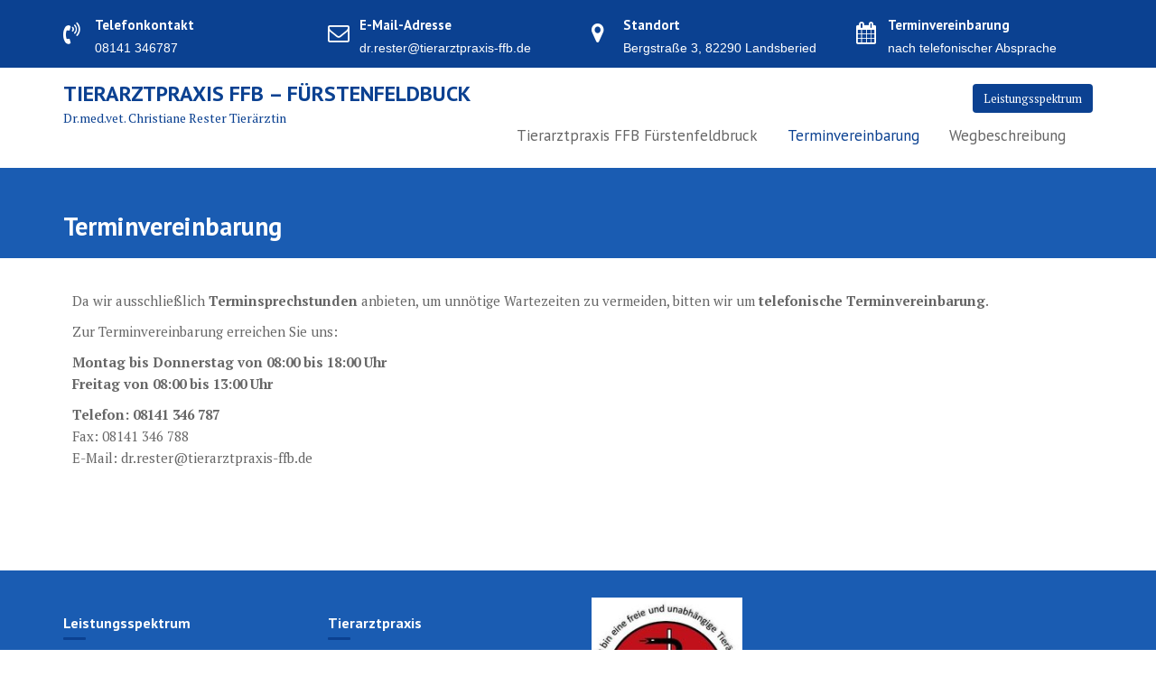

--- FILE ---
content_type: text/css
request_url: https://www.tierarztpraxis-ffb.de/wp-content/themes/medical-circle/style.css?ver=6.9
body_size: 10079
content:
/*
Theme Name: Medical Circle
Theme URI: https://www.acmethemes.com/themes/medical-circle
Author: acmethemes
Author URI: https://www.acmethemes.com/
Description: Medical Circle WordPress Theme is well suited for hospital, nursing home, general clinics, medical store, dental, pediatric, gynaecology, veterinary clinics, pediatric and overall medial websites as well as personal portfolio sites for dentists, doctors, surgeons, gynaecologist, general therapist and all medical sector people. Medical Circle is designed in a way that you can use this theme for a variety of website like business, corporate, conference, charity, nonprofit, environmental, gym, parallax, political, one page, multipage, spa and shop etc. Medical Circle is one of the most accessible themes which can easily accommodate all type of users with no coding skills to advanced developers. Medical Circle includes excellent resources for medical professionals and practices of all kinds, with one click demo import, inbuilt theme options, page builder friendly design, and customizer based theme options, added custom widgets and many more things. In addition, it includes lots of options for header section, menu section, slider section, home page layout, sidebar options, blog page options, image size options, translation ready. This theme is an awesome theme due to its flexible features and SEO friendly design.
Version: 3.0.4
License: GNU General Public License v2 or later
License URI: http://www.gnu.org/licenses/gpl-2.0.html
Text Domain: medical-circle
Tested up to: 5.9
Requires PHP: 5.6
Tags: blog, entertainment, education, one-column, two-columns, three-columns, four-columns, left-sidebar, right-sidebar, custom-background, custom-colors, custom-header, custom-menu, custom-logo, featured-images, footer-widgets, full-width-template, rtl-language-support, sticky-post, theme-options, threaded-comments, translation-ready, wide-blocks
*/

/*--------------------------------------------------------------
>>> TABLE OF CONTENTS:
----------------------------------------------------------------
# Normalize
# Typography
# Elements
# Forms
# Navigation
	## Links
	## Menus
# Accessibility
# Alignments
# Clearings
# Widgets
# Content
    ## Posts and pages
	## Post Formats
	## Comments
# Infinite scroll
# Media
	## Captions
	## Galleries
#Custom CSS

/*--------------------------------------------------------------
# Normalize
--------------------------------------------------------------*/
html {
	font-family: sans-serif;
	box-sizing: border-box;
	-webkit-text-size-adjust: 100%;
}
body{
	margin : 0;
	-ms-word-wrap: break-word;
	word-wrap: break-word;
}
article,
aside,
details,
figcaption,
figure,
footer,
header,
hgroup,
main,
nav,
section,
summary{
	display : block
}
audio,
canvas,
progress,
video{
	display : inline-block;
	vertical-align : baseline
}
audio:not([controls]){
	display : none;
	height : 0
}

[hidden],template{
	display : none
}
a{
	background : transparent;
	color:#aaa ;
}
a:hover,
a:active,
a:focus {
	outline: 0;
	background : transparent;
	text-decoration: none;
}
abbr[title]{
	border-bottom : 1px dotted
}
b,
strong {
	font-weight: bold;
}
dfn{
	font-style : italic
}
mark,
ins{
	color: #3a3a3a;
}
small{
	font-size : 80%
}
sub,
sup{
	font-size : 75%;
	line-height : 0;
	position : relative;
	vertical-align : baseline;
}
sup{
	top : -0.5em
}
sub{
	bottom : -0.25em
}
img{
	border : 0;
	max-width : 100%;
	height : auto;
}
svg:not(:root){
	overflow : hidden
}
hr{
	-moz-box-sizing : content-box;
	box-sizing : content-box;
	height : 0;
}
pre{
	overflow:auto;
}
code,
kbd,
pre,
samp{
	font-family : monospace, monospace;
	font-size : 1em;
}
button,
input,
optgroup,
select,
textarea {
	color: inherit;
	font: inherit;
	margin: 0;
	font-size: 16px;
	font-size: 1.5rem;
	line-height: 1.5;
}

button {
	overflow: visible;
}
button,
select {
	text-transform: none;
}
select {
	background: #ffffff;
	border: 1px solid #cccccc;
	max-width: 100%;
	padding: 8px 15px;
}
button,
html input[type="button"],
input[type="reset"],
input[type="submit"]{
	-webkit-appearance : button;
	cursor : pointer;
}
button[disabled],
html input[disabled]{
	cursor : default
}
button::-moz-focus-inner,
input::-moz-focus-inner{
	border : 0;
	padding : 0
}
input{
	line-height:normal;
	max-width: 100%;
	padding: 7px;
}
input[type="checkbox"],
input[type="radio"] {
	box-sizing: border-box;
	padding: 0;
}
input[type="number"]::-webkit-inner-spin-button,
input[type="number"]::-webkit-outer-spin-button {
	height: auto;
}
input[type="search"]{
	-webkit-appearance:textfield;
	-moz-box-sizing:content-box;
	-webkit-box-sizing:content-box;
	box-sizing:content-box
}
input[type="search"]::-webkit-search-cancel-button,
input[type="search"]::-webkit-search-decoration{
	-webkit-appearance:none
}
fieldset{
	border:1px solid #c0c0c0;
	margin:0 2px;
	padding:0.35em 0.625em 0.75em
}
legend{
	border:0;padding:0
}
textarea{
	overflow:auto
}
optgroup{
	font-weight:bold
}
table{
	border-collapse:collapse;
	border-spacing:0;
	margin: 0 0 1.5em;
	width: 100%;
}
td,th{
	padding:0
}

/*--------------------------------------------------------------
# Typography
--------------------------------------------------------------*/
body {
    color: #666;
	font-family: 'PT Serif', serif;
    font-size: 14px;
    font-weight: 400;
    line-height: 24px;
    text-align: left;
}

h1,
h1 a,
h2,
h2 a,
h3,
h3 a,
h4,
h4 a,
h5,
h5 a,
h6,
h6 a,
.main-navigation a,
.slider-content .banner-title,
.site-title,
.site-title a{
	font-family: 'PT Sans', sans-serif;
	font-weight: 700;
	color: #3a3a3a;
}

h1{
	font-size: 26px;
}
h2{
	font-size: 20px;
}
h3{
	font-size: 18px;
}
h4{
	font-size: 16px;
}
h5{
	font-size: 15px;
}
h6{
	font-size: 14px;
}
ul,
ol {
	margin: 0 0 1.5em 3em;
}
ul {
	list-style: disc;
}
ol {
	list-style: decimal;
}
dt {
	font-weight: bold;
}

dd {
	margin: 0 1.5em 1.5em;
}
blockquote:before,
blockquote:after,
q:before,
q:after {
	content: "";
}

blockquote,
q {
	quotes: "" "";
}
address {
	margin: 0 0 1.5em;
}
.entry-meta i.fa,
.entry-footer i.fa{
	margin-right: 5px;
}
/*--------------------------------------------------------------
# Navigation
--------------------------------------------------------------*/
.navbar {
	background: #fff;
	margin:0;
	padding: 10px 0;
	-webkit-transition: all 0.5s ease 0s;
	-moz-transition: all 0.5s ease 0s;
	-o-transition: all 0.5s ease 0s;
	-ms-transition: all 0.5s ease 0s;
}

.navbar .navbar-toggle {
	background-color: #3a3a3a;
	color: #ffffff;
	font-size: 22px;
	border-radius: 4px;
	margin-bottom: 3px;
	margin-top: 3px;
	outline: medium none;
	transition: all 0.2s ease-out 0s;
}
.navbar .navbar-toggle .icon-bar {
	background-color: #3a3a3a;
}
.navbar-nav > li{
	float: none;
}
.nav > li > a:focus {
	background-color: transparent;
}
/*sticky*/
.at-sticky {
	width: 100%;
	position: fixed;
	left: 0;
	top: 0;
	z-index: 999;
	border-bottom: 1px solid #e6e6e6;
	-webkit-animation: navigationFlipIn 0.5s;
	animation: navigationFlipIn 0.5s;
}


@-webkit-keyframes navigationFlipIn {
	from {
		top: -100px;
	}

	to {
		to: 0;
	}
}

@keyframes navigationFlipIn {
	from {
		top: -100px;
	}

	to {
		top: 0;
	}
}
@media (min-width:768px){
	.admin-bar .at-sticky{
		top: 32px;
	}
}
/*main-navigation*/
.main-navigation{
	float: right;
	z-index: 99;
}
.main-navigation ul {
	list-style: none;
	margin: 0;
	padding-left: 0;
}
.main-navigation li {
	display: inline-block;
	position: relative;
}
.main-navigation a {
	color: #666;
	display: block;
	padding: 10px 15px;
	text-decoration: none;
	font-size: 17px;
    font-weight: 400;
    transition: all 0.5s ease 0s;
	-webkit-transition: all 0.5s ease 0s;
	-moz-transition: all 0.5s ease 0s;
	-o-transition: all 0.5s ease 0s;
	-ms-transition: all 0.5s ease 0s;

}
/*feature button*/
.at-navbar .featured-button{
    float: right;
    padding: 7px 12px;
    margin-top: 7px;
}
/*submenu*/
.navbar-nav > li.menu-item-has-children > a::after {
	color: #000;
	content: "\f107";
	font-family: FontAwesome;
	font-size: 14px;
	margin-left: 7px;
}
.main-navigation ul ul {
	float: left;
	position: absolute;
	left: -999em;
	z-index: 99999;
	background: #fff;
	text-align: left;
    box-shadow: 0 3px 3px rgba(0, 0, 0, 0.2);
}

.main-navigation ul ul ul {
	top: 0;
}
.main-navigation ul ul a {
	font-size: 14px;
	padding: 12px 18px;
	width: 200px;
}

.main-navigation li:hover > a {
	background: transparent;
}
.main-navigation ul li:hover > ul {
	left: auto;
}
.main-navigation ul ul li:hover > ul {
	left: 100%;
}
.main-navigation li:focus-within > a {
	background: transparent;
}
.main-navigation ul li:focus-within > ul {
	left: auto;
}
.main-navigation ul ul li:focus-within > ul {
	left: 100%;
}
@media screen and (max-width: 1024px) {
	.navbar  .container > .navbar-collapse,
	.navbar  .container > .navbar-header{
		margin: 0;
	}
	.main-navigation{
		float: none;
		background: #fff;
		box-shadow: 0 0.15em 0.35em 0 rgba(0, 0, 0, 0.133);
	}
	.navbar{
		margin-bottom: 0;
	}
	.main-navigation li {
		float: none;
		display: block;
		border-top: 1px solid #999;
        width: 100%;
	}
	.main-navigation.toggled .nav-menu {
		background: none repeat scroll 0 0 #000;
	}

	.main-navigation ul ul {
		display: block;
		float: none;
		position: static;
		text-align: left;
		box-shadow: none;
	}

	.main-navigation ul ul li{
		padding-left: 25px;
	}
	.main-navigation ul ul li a {
		display: block;
		width: auto;
	}
	.main-navigation ul ul a:hover,
	.main-navigation ul ul a:focus{
		background: rgba(0, 0, 0, 0);
	}
	.main-navigation a {
		padding: 6px 10px;
		font-size: 13px;
	}
    /*feature button*/
    .at-navbar .featured-button {
        position: absolute!important;
        right: 79px;
        top: 5px;
    }
}

.site-main .comment-navigation,
.site-main .posts-navigation,
.site-main .post-navigation {
	margin: 0 0 1.5em;
	overflow: hidden;
}

.comment-navigation .nav-previous,
.posts-navigation .nav-previous,
.post-navigation .nav-previous {
	float: left;
	width: 50%;
}

.comment-navigation .nav-next,
.posts-navigation .nav-next,
.post-navigation .nav-next {
	float: right;
	text-align: right;
	width: 50%;
}
/*--------------------------------------------------------------
# Accessibility
--------------------------------------------------------------*/
/* Text meant only for screen readers. */
.screen-reader-text {
	clip: rect(1px, 1px, 1px, 1px);
	position: absolute !important;
	height: 1px;
	width: 1px;
	overflow: hidden;
}
.screen-reader-text:focus {
	background-color: #f1f1f1;
	border-radius: 3px;
	box-shadow: 0 0 2px 2px rgba(0, 0, 0, 0.6);
	clip: auto !important;
	display: block;
	font-size: 14px;
	font-weight: bold;
	height: auto;
	left: 5px;
	line-height: normal;
	padding: 15px 23px 14px;
	text-decoration: none;
	top: 5px;
	width: auto;
	z-index: 100000; /* Above WP toolbar. */
}
/*--------------------------------------------------------------
# Alignments
--------------------------------------------------------------*/
.alignleft {
	display: inline;
	float: left;
	margin-right: 1.5em;
}
.alignright {
	display: inline;
	float: right;
	margin-left: 1.5em;
}
.aligncenter {
	clear: both;
	display: block;
	margin-left: auto;
	margin-right: auto;
}
/*--------------------------------------------------------------
# Clearings
--------------------------------------------------------------*/
.clear{
	clear:both;
}
.clearfix:after, .clearfix:before{ display:table; content:""}
.clearfix:after{ clear:both}
.clearfix{*zoom:1} *{box-sizing:border-box; -webkit-box-sizing:border-box; -moz-box-sizing:border-box;}

/*--------------------------------------------------------------
# Widgets
--------------------------------------------------------------*/
.widget ul,
.widget ol{
	margin: 0;
	padding: 0;
}
/* Search widget. */
.widget_search .search-submit {
	display: none;
}
.widget_search{
	position: relative;
	width: 100%;
}

/*** CALENDER ***/
.calendar_wrap #wp-calendar {
	width: 100%;
}
.calendar_wrap #wp-calendar caption {
	font-size: 13px;
	font-weight: 700;
	padding: 15px 0;
	text-align: center;
	text-transform: uppercase;
}
.calendar_wrap table,
.calendar_wrap th,
.calendar_wrap td,
.calendar_wrap tr {
	border: 1px solid rgba(0, 0, 0, 0.03);
	border-collapse: collapse;
	padding: 3px;
}

.calendar_wrap #wp-calendar th,
.calendar_wrap #wp-calendar td {
	border: 1px solid rgba(0, 0, 0, 0.03);
	text-align: center;
}

.calendar_wrap th {
	background: rgba(0, 0, 0, 0.03);
	line-height: 20px;
	text-shadow: 0 1px 0 rgba(0, 0, 0, 0.05);
}
.calendar_wrap #wp-calendar #today,
.calendar_wrap #wp-calendar #today a {
	color: #ffffff;
}

/*--------------------------------------------------------------
# Content
--------------------------------------------------------------*/
.inner-main-title {
	position: relative;
	width: 100%;
	background-size: cover;
	background-color: #3a3a3a;
	overflow: hidden;
}
.inner-main-title .entry-header {
	position: absolute;
	top: 70%;
	transform: translateY(-50%);
	width: 100%;

}
.inner-main-title .entry-title,
.inner-main-title .page-title{
	color: #ffffff;
	font-size: 28px;
	font-weight: 700;
	margin-top: 0;
}
/*--------------------------------------------------------------
## Posts and pages
--------------------------------------------------------------*/
article.sticky {
	display: block;
}

.hentry {
	margin: 0 0 1.5em;
}

.updated:not(.published) {
	display: none;
}

.single .byline,
.group-blog .byline {
	display: inline;
}

.page-content,
.entry-content,
.entry-summary {
	margin: 1.5em 0 0;
}

.page-links {
	clear: both;
	margin: 0 0 1.5em;
}

/*--------------------------------------------------------------
## Post Formats
--------------------------------------------------------------*/
.blog .format-status .entry-title,
.archive .format-status .entry-title {
	display: none;
}
.blog .format-aside .entry-title,
.archive .format-aside .entry-title {
	display: none;
}

/*--------------------------------------------------------------
## Comments
--------------------------------------------------------------*/
.comment-reply-title,
.comments-title{
	border-bottom: 1px solid #e6e6e6;
	font-size: 16px;
	font-weight: 500;
	line-height: 48px;
	margin-bottom: 15px;
	position: relative;
}
.comment-form input {
	border: 1px solid #e6e6e6;
	color: #b8b8b8;
	font-size: 14px;
	padding: 10px;
}
.comment-form-author input,
.comment-form-email input{
	float:left;
	margin: 0 0 16px;
	width:77%;
}
.comment-form-author input{
	margin: 0 29px 16px 0;
}
.comment-form-url input{
	clear:both;
	width:77%;
}
.comment-form textarea{
	width:77%;
	display: block;
	border: 1px solid #e6e6e6;
	resize:none;
	font-size: 14px;
	padding: 10px;
}
.comment-form .form-submit input{
	color: #ffffff;
	font-size: 13px;
	font-weight: 700;
	text-align: center;
	line-height: 26px;
	padding:4px 10px;
	width:auto;
	transition:all 0.3s ease-in-out 0s;
	-webkit-transition:all 0.3s ease-in-out 0s;
	-moz-transition:all 0.3s ease-in-out 0s;
}

.comment-list{
	margin: 0 0 20px 0;
	font-size: 13px;
	list-style-type: none;
}
.comment-list li.comment{
	list-style-type: none;
	clear: both;
}
.comment-list li.comment .comment-body {
	border :1px solid #e5e5e5;
	margin: 0 0 20px;
	background-color: #fff;
	border-radius: 4px;
	padding: 30px;
	position: relative;
}
.comment-author img {
	float: left;
	margin: 0 20px 0 0;
	border-radius: 50%;
}
.comment-list .fn {
	font-size: 16px;
	font-style: normal;
	font-weight: 700;
	color: #000;
}
.comment-list .fa.fa-clock-o {
	font-size: 14px;
	margin-right: 3px;
}
.bypostauthor {
	display: block;
}
@media screen and (max-width:679px){
	.comment-form input,
	.comment-form-url input,
	.comment-form textarea{
		width: 100%;
	}
}
/*--------------------------------------------------------------
# Infinite scroll
--------------------------------------------------------------*/
/* Globally hidden elements when Infinite Scroll is supported and in use. */
.infinite-scroll .posts-navigation, /* Older / Newer Posts Navigation (always hidden) */
.infinite-scroll.neverending .site-footer { /* Theme Footer (when set to scrolling) */
	display: none;
}

/* When Infinite Scroll has reached its end we need to re-display elements that were hidden (via .neverending) before. */
.infinity-end.neverending .site-footer {
	display: block;
}

/*--------------------------------------------------------------
# Media
--------------------------------------------------------------*/
.page-content .wp-smiley,
.entry-content .wp-smiley,
.comment-content .wp-smiley {
	border: none;
	margin-bottom: 0;
	margin-top: 0;
	padding: 0;
}

/* Make sure embeds and iframes fit their containers. */
embed,
iframe,
object {
	max-width: 100%;
}

/*--------------------------------------------------------------
## Captions
--------------------------------------------------------------*/
.wp-caption {
	margin-bottom: 1.5em;
	max-width: 100%;
}
.wp-caption img[class*="wp-image-"] {
	display: block;
	margin: 0 auto;
}
.wp-caption-text {
	text-align: center;
}
.wp-caption .wp-caption-text {
	margin: 0.8075em 0;
}
/*--------------------------------------------------------------
## Galleries
--------------------------------------------------------------*/
.gallery {
	margin-bottom: 1.5em;
}
.gallery-item {
	display: inline-block;
	text-align: center;
	vertical-align: top;
	width: 100%;
	padding: 2px;
}
.gallery-columns-2 .gallery-item {
	max-width: 50%;
}
.gallery-columns-3 .gallery-item {
	max-width: 33.33%;
}
.gallery-columns-4 .gallery-item {
	max-width: 25%;
}
.gallery-columns-5 .gallery-item {
	max-width: 20%;
}
.gallery-columns-6 .gallery-item {
	max-width: 16.66%;
}
.gallery-columns-7 .gallery-item {
	max-width: 14.28%;
}
.gallery-columns-8 .gallery-item {
	max-width: 12.5%;
}
.gallery-columns-9 .gallery-item {
	max-width: 11.11%;
}
.gallery-caption {
	display: block;
}
/*------------------------------------------------------*\
    #Custom CSS
\*--------------------------------------------------------*/
/*--------------------------------------------------------------
# Global CSS
--------------------------------------------------------------*/
/*used in header and footer nav*/
.at-first-level-nav ul{
	margin: 0;
	padding: 0;
}
.at-first-level-nav ul li {
	display: inline-block;
	list-style: outside none none;
	margin: 0 10px;
}
.at-display-inline-block{
	display: inline-block;
}
/*--------------------------------------------------------------
# Top Header
--------------------------------------------------------------*/
.top-header{
	padding: 5px 0;
	color: #fff!important;
	font-size: 13px;
}
.top-header a,
.top-header p{
	color: #fff!important;
	font-size: 13px;
	display: inline-block;
	line-height: 32px;
	transition-duration: 0.3s;
}
.top-header a:hover,
.top-header a:focus{
	opacity: 0.9;
}
.top-header .text-right >:first-child,
.top-header .text-left >:first-child{
	margin-right: 15px;
}
/*custom ticker*/
.news-notice-content .news-content{
	display: none;
}
.news-notice-content .news-content:first-child{
	display: block;
}
.top-header .socials{
	margin: 0;
	display: inline-block;
}
@media only screen and (max-width: 767px) {
	.top-header .text-right,
	.top-header .text-left {
		text-align: center;
	}
}
/*-----------------*\
    #HEADER
\*-----------------*/
/*basic info*/
.info-icon-box{
    padding: 10px 0;
    position: relative;
}
.info-icon-box .info-icon {
    margin-left: 15px;
    position: absolute;
    top: 50%;
    transform: translateY(-50%);
}
.info-icon-box .info-icon .fa {
    font-size: 24px;
}
.info-icon-details{
    margin-left: 50px;
}
.info-icon-details .icon-title {
    font-size: 15px;
    margin-bottom: 5px;
	color: #666;
}
/*site title*/
.site-title,
.site-title a{
	font-size: 30px;
    line-height: 30px;
	margin: 0;
    text-transform: uppercase;
}
.site-description,
.site-description a{
	margin: 0;
}

/*slider*/
.acme-slick-carausel{
    display: none;
}
.image-slider-wrapper{
	display: block;
	height: 85vh;
	position: relative;
	overflow: hidden;
}
.slick-slide{
    position: relative;
}
.slick-slide:focus{
	outline: none!important;
}
.image-slider-wrapper .slider-content {
    color: #fff;
    padding: 0;
    position: absolute;
    top: 50%;
    transform: translateY(-50%);
    width: 100%;
    font-size: 20px;
}
.image-slider-wrapper .banner-title {
	color: #fff;
	font-size: 50px;
	font-weight: 600;
	line-height: 1.2;
	text-transform: uppercase;
	margin-bottom: 10px;
	text-shadow: 0 1px 2px #333;
}
.image-slider-wrapper .slick-slide .slider-content .container {
    display: none;
}
.image-slider-wrapper .slick-slide.slick-active .slider-content .container{
    display: block;
}
.image-slider-wrapper .slider-content p{
	text-shadow: 0 1px 1px #333;
}
.image-slider-wrapper .slider-content .btn-primary{
	margin: 10px 0;
}
.slick-arrow {
	position: absolute;
	top: 50%;
	z-index: 9;
	opacity: 0.7;
    cursor: pointer;
}
.slick-arrow.prev {
	left: 0;
}
.slick-arrow.next   {
	right: 0;
}
i.slick-arrow{
	background: #fff;
	font-size: 36px;
	height: 60px;
	line-height: 60px;
	width: 35px;
	text-align: center;
}

/*background/default slider*/
.image-slider-wrapper .slick-list,
.image-slider-wrapper .slick-track{
    height: 85vh !important;
    left: 0;
    position: relative;
    right: 0;
    top: 0;
    width: 100%;
}
/*Image slider Responsive*/
.image-slider-wrapper.responsive-img img{
	width: 100%;
}
.image-slider-wrapper.responsive-img,
.image-slider-wrapper.responsive-img .slick-list,
.image-slider-wrapper.responsive-img .slick-track{
	height: auto!important;
}
/*extra small device*/
@media (max-width: 1230px) {
	.image-slider-wrapper .banner-title {
		font-size: 32px;
	}
}
@media screen and (max-width:679px){
	.image-slider-wrapper .slider-content .image-slider-caption{
		display: none;
	}
	.image-slider-wrapper .banner-title {
		font-size: 24px;
	}
}
/*feature-column section*/
.feature-column{
    margin-top: -80px;
}
.feature-col-item .feature-col-content{
    padding: 0 20px 10px;
    position: relative;
}
.feature-col-item h3,
.feature-col-item h3 a{
    font-size: 20px;
}
.feature-col-item h3 a,
.feature-col-item i{
    color: #FFF;
}
.feature-col-item h3 a:hover,
.feature-col-item h3 a:focus{
    text-decoration: underline;
}
.feature-col-item i {
    font-size: 25px;
    line-height: 50px;
}
.feature-col-item h3,
.feature-col-item p {
    margin-left: 0;

}
.feature-col-item h4 {
    font-weight: 700;
}
.feature-col-item p {
    font-size: 13px;
    color: #fff;
}
.feature-column .row .feature-col{
    padding: 0;
}
/*extra small device*/
@media (max-width: 991px) {
    .feature-column{
        margin-top: -30px;
    }
}
@media (min-width: 769px) {
    .feature-column .row{
        display: flex;
    }
	.feature-column .row .feature-col{
		margin-left: 15px;
		margin-right: 15px;
	}
}
@media (max-width: 768px) {
    .feature-column .row .feature-col{
        margin-bottom: 15px;
    }
}
/*button style*/
.at-btn-wrap {
	text-align: center;
}
.btn {
	border-radius: 4px;
	font-size: 13px;
	padding: 6px 12px;
}
.at-btn-wrap .btn,
.slider-content .btn {
	font-size: 16px;
	padding: 10px 18px;
}
.comment-form .form-submit input,
.btn-primary {
	color: #ffffff;
	-moz-osx-font-smoothing: grayscale;
	backface-visibility: hidden;
	box-shadow: 0 0 1px rgba(0, 0, 0, 0);
	display: inline-block;
	position: relative;
	transform: translateZ(0px);
	transition-duration: 0.3s;
	transition-property: color;
	vertical-align: middle;
	border: none;
}
.comment-form .form-submit input,
.btn-primary :hover,
.btn-primary :focus{
	color: #ffffff;
	margin: 10px;
	-moz-osx-font-smoothing: grayscale;
	backface-visibility: hidden;
	box-shadow: 0 0 1px rgba(0, 0, 0, 0);
	display: inline-block;
	position: relative;
	transform: translateZ(0px);
	transition-duration: 0.3s;
	transition-property: color;
	vertical-align: middle;
}
.btn-primary::before {
	bottom: 0;
	content: "";
	left: 0;
	position: absolute;
	right: 0;
	top: 0;
	transform: scaleX(0);
	transform-origin: 0 50% 0;
	transition-duration: 0.3s;
	transition-property: transform;
	transition-timing-function: ease-out;
	z-index: -1;
	border-radius: 4px;
}
.comment-form .form-submit input:hover,
.comment-form .form-submit input:focus,
.btn-primary:hover,
.btn-primary:focus,
.btn-primary:active {
	color: white;
}
.comment-form .form-submit input:hover::before,
.comment-form .form-submit input:focus::before,
.btn-primary:hover::before,
.btn-primary:focus::before,
.btn-primary:active::before {
	transform: scaleX(1);
}
.icons{
	width: 100%;
}
.btn-primary.btn-reverse{
	background-color: transparent;
	color:#fff;
	border:1px solid #fff;
}
/*common custom widget*/
.at-widgets{
	padding: 50px 0;
	overflow: hidden;
}
.at-widgets .widget-title{
	margin-top: 0;
}
.at-gray-bg{
    background: #f9f9f9;
}
.at-widgets.at-gray-bg{
    margin: 50px 0;
}
@media only screen and (max-width: 991px) {
	.at-widgets{
		padding: 10px 0;
	}
    .at-equal-margin{
        margin: 10px 0;
    }
	.at-widgets .row > div {
		margin-bottom: 20px;
	}
	.at-widgets .row > div:last-child{
		margin-bottom: 0;
	}
}
/*sidebar and footer fixed custom widgets*/
.at-fixed-width .at-widgets{
	padding: 0;
}
.at-fixed-width .at-widgets .container,
.at-fixed-width .at-widgets .container .row > div {
	width: 100%;
	margin: 0;
}
.at-fixed-width .team-item{
	margin: 20px 0;
}
.at-fixed-width .at-widgets .featured-section .container,
.at-fixed-width .at-widgets .featured-section .container .widget-title,
.at-fixed-width .at-widgets .featured-section .container .row > div {
	text-align: center;
}
.at-fixed-width .at-widgets .featured-section .container .widget-title{
	border: none;
}
/*line border*/
.line {
	text-align: center;
	margin-bottom: 10px;
	position: relative;
}
.line > span {
	display: inline-block;
	width: 70px;
	height: 5px;
	border-radius: 2px;
}
/*main title*/
.main-title {
	margin-bottom:20px;
	text-align: center;
	position: relative;
}

.main-title > div {
	text-transform: uppercase;
	font-weight: normal;
}

.main-title h2 {
	text-transform: uppercase;
}

.main-title p {
	font-size: 16px;
	width: 80%;
	margin: 0 auto;
}
/*about*/
.acme-abouts .column .single-item {
	margin: 0 auto;
	padding-left: 100px;
	position: relative;
}
.acme-abouts .column .single-item .icon{
	font-size: 68px;
	left: 0;
	position: absolute;
	top: 8px;
	border-radius: 50%;
	padding: 10px;
}
.acme-abouts .column .single-item .icon i{
	transition: all 0.5s ease-in-out 0s;
	-webkit-transition:all 0.5s ease-in-out 0s;
	-moz-transition:all 0.5s ease-in-out 0s;
}
.acme-abouts .column .single-item:hover .icon i{
	transform: scale(0.8, 0.8);
}
.acme-abouts .column .single-item .details{
	position: relative;
}

/*faq*/
.accordion-details{
	display: none;
}
.accordion-content .accordion-item:first-child .accordion-details{
	display: block;
}
.accordion-icon{
	margin-right: 10px;
}
/*department*/
.department-title-wrapper{
	padding-left: 0;
	border: 1px solid #e9e9e9;
	-webkit-border-radius: 3px;
	border-radius: 3px;
}
.department-title-wrapper .department-title:not(:last-child) {
	border-bottom: 1px solid #e9e9e9;
}
.department-title-wrapper .department-title a {
	font-weight: 400;
	color: #868686;
	display: block;
	text-decoration: none;
	padding: 16px 18px;
}
.department-title-wrapper .department-title.active > a{
	font-weight: 700;
}
.department-title-wrapper .department-title a i {
	float: right;
}
.department-item-content{
	display: none;
}
.department-item-content.active{
	display: block;
}

.at-department .btn-reverse{
	color: #3a3a3a;
	border-color: #3a3a3a;
	transition: all 0.5s ease-in-out 0s;
	-webkit-transition:all 0.5s ease-in-out 0s;
	-moz-transition:all 0.5s ease-in-out 0s;
}
.at-department .btn-reverse:hover,
.at-department .btn-reverse:focus{
	color: #fff;
	border-color: transparent;
}

/*team*/
.team-item{
	padding-bottom: 15px;
	transition: all 0.5s ease 0s;
	-webkit-transition: all 0.5s ease 0s;
	-moz-transition: all 0.5s ease 0s;
	-o-transition: all 0.5s ease 0s;
	-ms-transition: all 0.5s ease 0s;
}
.team-author{
	position: relative;
}
.team-item img{
	width: 100%;
	transition: all 0.5s ease 0s;
	-webkit-transition: all 0.5s ease 0s;
	-moz-transition: all 0.5s ease 0s;
	-o-transition: all 0.5s ease 0s;
	-ms-transition: all 0.5s ease 0s;
}
.team-author a{
	display: block;
	overflow: hidden;
}
.team-author-details {
	position: relative;
	padding: 0 15px;
}
.team-item:hover{
	box-shadow: 0px 0px 5px #7f807e;
}
.team-item img:hover{
	transform: scale(1.1);
}

/*testimonial*/
.acme-testimonials{
	padding: 60px 0;
}
.testimonial-content{
	max-width: 700px;
	width: 70%;
	margin: 0 auto;
	overflow: hidden;
}
.acme-testimonials .widget-title,
.acme-testimonials h3,
.acme-testimonials h3 a,
.testimonial-content p {
	color: #fff;
}
.testimonial-content p {
	line-height: 26px;
	font-size: 16px;
}
.testimonial-author img {
	border-radius: 50%;
	width: 80px;
    display: inline-block;
}
.acme-widget-carausel{
	display: none;
}
.acme-widget-carausel i.slick-arrow,
.acme-widget-carausel i.slick-arrow:hover {
	background: transparent;
	color: #fff;
	font-size: 60px;
}
/*blog*/
.image-wrap{
	position: relative;
}
.blog-item-wrapper article.post{
	border:1px solid #eee;
	border-radius: 4px;
	background: #fff;
}
/*contact section*/
.contact-form {
	overflow: hidden;
}
.contact-form .form-control {
	background-color: transparent;
	margin-bottom: 20px;
	font-weight: 300;
	border-width: 2px;
}
.contact-form input[type="text"],
.contact-form input[type="url"],
.contact-form input[type="email"] {
	height: 45px;
}
.contact-form .entry-title {
	margin: 0;
}
/*gallery*/
.at-gallery-item{
	padding: 0;
}
.at-gallery-item img{
	width: 100%;
	-moz-transition: all 0.3s;
	-webkit-transition: all 0.3s;
	transition: all 0.3s;
}
.at-gallery-item:hover img{
	-moz-transform: scale(1.1);
	-webkit-transform: scale(1.1);
	transform: scale(1.1);
}
.at-middle{
	padding: 0;
	position: absolute;
	top: 50%;
	transform: translateY(-50%);
	width: 100%;
	z-index: 99;
	opacity: 0;
}
.at-gallery-hover{
	height: 100%;
	top:0;
	bottom: 0;
	width: 100%;
	position: absolute;
	transition: all 0.25s ease 0s;
	cursor: crosshair;
	z-index: 98;
}
.at-gallery-item:hover .at-middle{
	opacity: 1;
}
.at-gallery-item:hover .at-gallery-hover{
	opacity: 1;
	background: rgba(0,0,0,0.3);
}
.at-gallery-item h3,
.at-gallery-item h3 a,
.at-gallery-item h3:hover,
.at-gallery-item h3 a:hover {
	margin: 0;
	padding: 0;
	color: #fff;
	text-shadow: 0 1px 2px #333;
}
.acme-gallery .gallery-inner-item  {
	overflow: hidden;
	position: relative;
	text-align: center;
	transition: all 0.25s ease 0s;
	background: rgba( 0,0,0,0.3);
}
/*popup css*/
.mfp-bg {
	z-index: 99999;
}
.mfp-wrap {
	z-index: 99999;
}
.mfp-iframe-holder .mfp-close:hover,
.mfp-image-holder .mfp-close:hover,
.mfp-iframe-holder .mfp-close,
.mfp-image-holder .mfp-close {
	background: inherit;
	text-align: center;
	width: 30px;
}
button.mfp-arrow, button.mfp-close {
	background: inherit !important;
	box-shadow: none !important;
}
.mfp-wrap button.mfp-close {
	background: #f52846!important;
	margin: 0 !important;
	opacity: 1;
	padding: 0 13px !important;
	right: -44px !important;
	text-align: center;
	width: auto !important;
	top: 40px !important;
}
.mfp-counter{
	font-size: 16px;
	line-height: 2.5;
	text-align: left;
	width: 100%;
	color: #000;
	background: #fff;
	padding: 0 15px ;
}
.mfp-bottom-bar{
	margin-top: -40px;
}

/*--------------------------------------------------------------
# FOOTER
--------------------------------------------------------------*/
.site-footer {
	position: relative;
}
.site-footer .footer-columns{
	padding-top: 30px;
}
.modal-body .wpcf7-form label {
	width: 100%;
}
#at-shortcode-bootstrap-modal .modal-header .modal-title,
#at-shortcode-bootstrap-modal .modal-header .close {
	color: #fff;
}
.site-footer .bottom{
	padding: 20px 0;
	overflow: hidden;
}
@media only screen and (max-width: 767px) {
	.site-footer  .text-right,
	.site-footer  .text-left {
		text-align: center;
	}
}
/*footer full width*/
.footer-ful-width .info-icon-details .icon-title{
	color: #fff;
}
.footer-ful-width .socials {
	padding: 30px 0;
}
.footer-ful-width .socials li a,
.at-social .socials li a{
	font-size: 24px;
	margin-right: 20px;
}
.at-social .socials li{
	display: inline-block;
	border: none;
}
.at-social .socials{
	width: 100%;
	text-align: center;
}
/*footer fixed*/
.site-footer,
.site-footer h1,
.site-footer h1 a,
.site-footer h2,
.site-footer h2 a,
.site-footer h3,
.site-footer h3 a,
.site-footer h4,
.site-footer h4 a,
.site-footer h5,
.site-footer h5 a,
.site-footer h6,
.site-footer h6 a,
.site-footer .main-title,
.site-footer li,
.site-footer li a,
.site-footer .widget li a,
.site-footer a.btn-reverse{
	color: #ffffff;
}
.site-footer select{
	color: #777;
}
.copy-right{
	padding: 20px 0;
	margin-top: 30px;
}
.site-footer .at-gray-bg,
.site-footer .at-widgets,
.site-footer .blog-item-wrapper article.post {
	background: transparent;
}
.site-footer a.btn-reverse{
	border: 1px solid #fff;
}
/*social*/
.socials a,
.socials a:hover,
.socials a:focus{
	color: #ffffff;
}
.socials {
	list-style: none;
	margin: 0 0 10px 0;
	padding: 0;
}
.socials li {
	display: inline-block;
}
.socials li a {
	text-align: center;
	line-height: 32px;
	display: inline-block;
	margin-right: 16px;
	transition: background 0.5s;
	-webkit-transition: background 0.5s;
}
/*back to top*/
.sm-up-container {
	display: none;
	height: auto;
	right: 3px;
	margin-right: 22px;
	margin-top: auto;
	padding: 3px 6px;
	position: fixed;
	top: 85%;
	width: 44px;
	z-index: 60;
	border-radius: 4px;
	color: #fff;
}
.sm-up-container:hover {
	background: #000;
}
.sm-up {
	display: block;
	font-size: 36px;
	line-height: 40px;
	padding-bottom: 2px;
	text-align: center;
	vertical-align: middle;
}

/***** Sidebars  *****/
.site-content {
	margin: 0 auto;
	margin-top: 30px;
}

#primary {
	float: left;
	width: 69.5%;
	display: block;
	margin-bottom: 60px;
}
.secondary-sidebar {
	float: right;
	width: 28%;
}

.secondary-sidebar .container{
	max-width: 100%;
}
.secondary-sidebar .container .row > div,
.secondary-sidebar .form-group > div{
	width: 100%;
}
/*** RIGHT-SIDEBAR ***/
.right-sidebar #primary{
	float: left;
}
.right-sidebar .secondary-sidebar{
	float: right;
}
/*** LEFT-SIDEBAR ***/
.left-sidebar #primary{
	float: right;
}
.left-sidebar .secondary-sidebar{
	float: left;
}
/*** NO-SIDEBAR ***/
.no-sidebar #primary{
	width: 100%;
}
/*** BOTH-SIDEBAR ***/
.both-sidebar #primary-wrap{
	float: left;
	width: 73%;
}
.both-sidebar #primary-wrap #secondary-left{
	float: left;
	width: 32%;
}
.both-sidebar #primary-wrap #primary{
	float: right;
	width: 65%;
}
.both-sidebar #secondary-right{
	float: right;
	width:25%;
}
/*middle column*/
.middle-col{
	overflow-x:hidden;
}
.middle-col #primary {
	float: none;
	margin: 0 auto;
	width: 70%;
}

@media only screen and (max-width: 767px){
	.site-content{
		margin-top: 2em;
	}
	.inner-main-title{
		margin-bottom: 30px;
	}
	.at-overlay{
		padding: 1px;
	}

	/*** SIDEBAR ***/
	#primary,
	.both-sidebar #primary,
	.middle-col #primary,
	.both-sidebar #primary-wrap #primary,
	.left-sidebar #primary{
		margin:0 0 20px;
		width: 100%;
	}
	.secondary-sidebar,
	.both-sidebar #primary-wrap,
	.both-sidebar #primary-wrap #secondary-left,
	.both-sidebar #secondary-right,
	.middle-col .secondary-sidebar,
	.right-sidebar .secondary-sidebar,
	.left-sidebar .secondary-sidebar,
	.no-sidebar .secondary-sidebar{
		clear: both;
		float: none;
		margin:0 0 20px;
		width: 100%;
	}
}
/*** COMMON WIDGETS ***/
.widget-title {
	font-size: 28px;
	margin-bottom: 0;
	text-align: center;
}
.at-fixed-width .widget-title{
	text-align: left;
	font-size: 16px;
}
.widget-title span{
	display: block;
}
.widget li {
	border-top: 1px solid #d7d7d7;
	display: block;
	padding-bottom: 5px;
	padding-top: 5px;
}
.widget li a {
	color: #3a3a3a;
}
.widget select {
	background: #ffffff;
	color: #3a3a3a;
	border: 1px solid #cccccc;
	max-width: 100%;
	padding: 8px 15px;
}
.at-fixed-width .widget .line{
	text-align: left;
	line-height: 10px;
}
.at-fixed-width .widget .line > span {
	display: inline-block;
	width: 25px;
	height: 3px;
}
.footer-sidebar .widget li{
	border-top: 1px dashed #aaa;
}
.footer-sidebar .widget li a{
	color: #fff;
}
/*tags*/
.tagcloud a {
	display: inline-block;
	font-size: 13px !important;
	margin-bottom: 8px;
	margin-right: 4px;
	padding: 5px;
}
/*search*/
.widget .search-block{
	width: 85%;
	float: none;
}
.search-block{
	display: inline-block;
	float: right;
	margin: 7px 10px;
	position:relative;
	width: 185px;
	color: #3a3a3a;
}
.no-results .search-block,
.error404 #primary .page-content .search-block,
.search-no-results #primary .page-content .search-block {
	float: none;
	width: 50%;
}
.search-block input#menu-search,
.widget_search input#s{
	font-size: 13px;
	line-height: 31px;
	height: 31px;
	padding: 2px 23px 2px 8px;
	width: 100%;
}
.search-block #searchsubmit,
.widget_search #searchsubmit{
	background: rgba(0, 0, 0, 0);
	border: medium none;
	font-size: 20px;
	height: 25px;
	position: absolute;
	right: 7px;
	top: 3px;
	width: 25px;
}

/*Inner Pages*/
.posted-on,
.author.vcard,
.cat-links,
.comments-link,
.edit-link,
.tags-links{
	margin-right: 15px;
	display: inline-block;
}
.posted-on a,
.author.vcard a,
.cat-links a,
.comments-link a,
.edit-link a,
.tags-links a,
.byline a,
.nav-links a{
	color: #3a3a3a;
	font-size: 13px;
}
article.post .content-wrapper,
article.page .content-wrapper {
	padding: 0;
}
article.post .entry-footer,
article.page .entry-footer{
	margin-bottom: 10px;
}
article.post .entry-header,
article.page .entry-header {
	margin: 0 0 10px;
}
article.post .entry-content,
article.page .entry-content {
	margin: 0;
}
/*article post test start*/
article.post,
article.page{
	text-align: left;
	position: relative;
	z-index: 5;
	padding-bottom: 15px;
}
.blog  article.post,
.blog  article.page,
.archive article.post,
.archive article.page,
.search article.post,
.search article.page{
	border:1px solid #eee;
	border-radius: 4px;
}
article.post .entry-content,
article.page .entry-content{
	padding: 5px 10px;
}
article.post .entry-header-title,
article.page .entry-header-title{
	width:100%;
	display:block;
}
.entry-header-title .entry-title {
	display: inline-block;
	margin-right: 10px;
}
.entry-content.no-image .entry-header-title .entry-title {
	margin-top: 0;
}
article.post .entry-header,
article.page .entry-header{
	bottom: 0;
	left: 0;
	margin-bottom: 0;
	max-width: 160px;
	opacity: 0.7;
	position: absolute;
	text-align: center;
	width: 50%;
	z-index: 5;
}
article.post .entry-header.no-image,
article.page .entry-heade.no-image {
	display: inline-block;
	margin: 0 5px 0 0;
	padding: 0;
	position: relative;
}
article.post .entry-header .day-month,
article.page .entry-header .day-month,
article.post .entry-header .year,
article.page .entry-header .year{
	float: left;
	width: 50%;
	padding: 10px 0;
	color: #fff;
}
article.post .post-thumb,
article.page .post-thumb{
	position: relative;
	z-index: 1;
}
article.post .post-thumb a,
article.page .post-thumb a{
	overflow: hidden;
	display: block;
}
.post-thumb img{
	transition: all 0.5s ease-in-out 0s;
	-webkit-transition:all 0.5s ease-in-out 0s;
	-moz-transition:all 0.5s ease-in-out 0s;
	width: 100%;
}
.post-thumb img:hover{
	opacity: 0.6;
}
/*article post test end*/
.nav-links div {
	display: inline-block;
	margin-bottom: 10px;
}
.nav-next {
	float: right;
}
.nav-previous > a::before,
.nav-next a::after {
	content: "\f100";
	font-family: fontawesome;
	padding: 5px;
}
.nav-next a::after {
	content: "\f101";
}
.nav-links .nav-previous a,
.nav-links .nav-next a {
	border: 1px solid #e5e5e5;
	border-radius: 2px;
	display: inline-block;
	font-size: 14px;
	padding: 6px;
	position: relative;
	background: #ffffff;
}

/*** ERROR404 ***/
.error404 #primary{
	text-align: center;
	width: 100%;
}
.error404 #primary .not-found{
	min-height: 400px;
	padding-top: 100px;
}
/*Contact form 7*/
.wpcf7-form input,
.wpcf7-form .your-message textarea {
	background: #f2f2f2;
	color: #000;
	border: 1px solid #dddddd;
	outline: medium none;
	padding: 5px;
	font-size: 15px;
	width: 100%;
	box-sizing:border-box;
	-webkit-box-sizing:border-box;
}
.wpcf7-form label{
	width: 90%;
	font-weight: 300;
}
.wpcf7-form input.wpcf7-submit {
	border: medium none;
	color: #ffffff;
	display: inline-block;
	margin: 10px 0;
	padding: 10px;
	position: relative;
	text-align: center;
	transform: translateZ(0px);
	width: 200px;
}
.wpcf7-response-output{
	clear: both;
}
/*breadcrumbs*/
#medical-circle-breadcrumbs{
	padding: 0;
}
#medical-circle-breadcrumbs .breadcrumb-trail li {
	display: block;
	float: left;
	list-style: outside none none;
	padding-right: 10px;
	color: #fff;
}
#medical-circle-breadcrumbs .breadcrumb-trail li a{
	display: inline-block;
}

#medical-circle-breadcrumbs a{
	color: #fff;
}
#medical-circle-breadcrumbs a:hover,
#medical-circle-breadcrumbs a:focus{
	text-decoration: underline;
}
#medical-circle-breadcrumbs .breadcrumb-trail li.trail-item.trail-end::after {
	display: none;
}
#medical-circle-breadcrumbs .breadcrumb-trail li::after {
	color: #ddd;
	content: "\f105";
	font-family: FontAwesome;
	margin-left: 10px;
}
#medical-circle-breadcrumbs .breadcrumb-trail .trail-items {
	margin: 0;
	padding: 0;
}
/*-- Animation effect */
.acme-animate .init-animate{
	visibility: hidden;
	-webkit-animation-duration: 1.5s;
	animation-duration: 1.5s;
	-webkit-animation-fill-mode: both;
	animation-fill-mode: both;
}
@keyframes fadeInDown {
	from {
		opacity: 0;
		transform: translate3d(0, -100%, 0);
	}

	to {
		opacity: 1;
		transform: none;
	}
}

.fadeInDown {
	animation-name: fadeInDown;
	-webkit-animation-duration: 1.5s;
	animation-duration: 1.5s;
	-webkit-animation-fill-mode: both;
	animation-fill-mode: both;
}
.fadeInDown1 {
	animation-name: fadeInDown;
	-webkit-animation-duration: 2s;
	animation-duration: 2s;
}
@keyframes fadeInLeft {
	from {
		opacity: 0;
		transform: translate3d(-100%, 0, 0);
	}

	to {
		opacity: 1;
		transform: none;
	}
}

.fadeInLeft {
	animation-name: fadeInLeft;
}
@keyframes fadeInRight {
	from {
		opacity: 0;
		transform: translate3d(100%, 0, 0);
	}

	to {
		opacity: 1;
		transform: none;
	}
}

.fadeInRight {
	animation-name: fadeInRight;
}

@keyframes fadeIn {
	from {
		opacity: 0;
	}

	to {
		opacity: 1;
	}
}

.fadeIn {
	animation-name: fadeIn;
}
/*bootstrap menu fixed*/
@media (max-width: 1024px) {
	.navbar-header {
		float: none;
		width: 100%;
		max-width: 100%;
	}
	.navbar-left,.navbar-right {
		float: none !important;
	}
	.navbar-toggle {
		display: block;
	}
	.navbar-collapse {
		border-top: 1px solid transparent;
		box-shadow: inset 0 1px 0 rgba(255,255,255,0.1);
	}
	.navbar-collapse.in {
		overflow-y: auto !important;
	}
	.navbar-collapse.collapse {
		display: none!important;
	}
	.navbar-nav>li {
		float: none;
	}
	.collapse.in{
		display:block !important;
	}
	#navbar .container{
		position: relative;
	}
	.main-navigation{
		position: absolute;
		width: 100%;
	}
	#navbar .navbar-collapse {
		height: auto;
		max-height: 70vh;
		right: 0;
		left: 0;
	}
}
/*page builder css */
.at-grid-full-width .container {
	width: 100%;
	margin: 0;
}
.at-grid-full-width {
	margin: 0;
}
.at-grid-full-width .main-title{
	margin-bottom: 10px;
}
.at-grid-full-width .acme-col-posts.at-widgets .at-btn-wrap {
	margin-top: 10px;
}

.entry-content p a,
.comment-content p a,
.comment-content li a,
.textwidget a{
	text-decoration: underline;
}